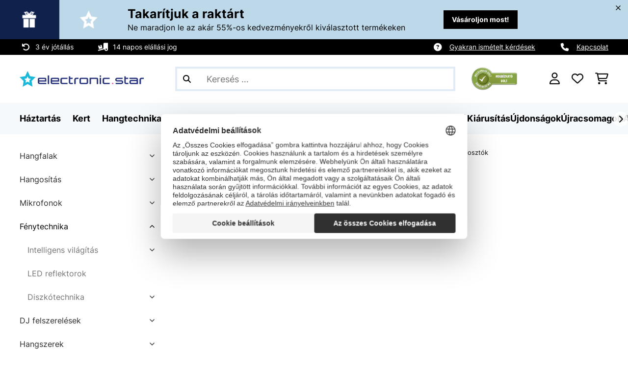

--- FILE ---
content_type: text/html; charset=utf-8
request_url: https://www.google.com/recaptcha/api2/anchor?ar=1&k=6LdBub0UAAAAAPHjw7k4r9IiGfZ8rLQeGod3ksTq&co=aHR0cHM6Ly93d3cuZWxlY3Ryb25pYy1zdGFyLmh1OjQ0Mw..&hl=hu&v=PoyoqOPhxBO7pBk68S4YbpHZ&theme=light&size=normal&anchor-ms=20000&execute-ms=30000&cb=2mi0z8zwoq
body_size: 49499
content:
<!DOCTYPE HTML><html dir="ltr" lang="hu"><head><meta http-equiv="Content-Type" content="text/html; charset=UTF-8">
<meta http-equiv="X-UA-Compatible" content="IE=edge">
<title>reCAPTCHA</title>
<style type="text/css">
/* cyrillic-ext */
@font-face {
  font-family: 'Roboto';
  font-style: normal;
  font-weight: 400;
  font-stretch: 100%;
  src: url(//fonts.gstatic.com/s/roboto/v48/KFO7CnqEu92Fr1ME7kSn66aGLdTylUAMa3GUBHMdazTgWw.woff2) format('woff2');
  unicode-range: U+0460-052F, U+1C80-1C8A, U+20B4, U+2DE0-2DFF, U+A640-A69F, U+FE2E-FE2F;
}
/* cyrillic */
@font-face {
  font-family: 'Roboto';
  font-style: normal;
  font-weight: 400;
  font-stretch: 100%;
  src: url(//fonts.gstatic.com/s/roboto/v48/KFO7CnqEu92Fr1ME7kSn66aGLdTylUAMa3iUBHMdazTgWw.woff2) format('woff2');
  unicode-range: U+0301, U+0400-045F, U+0490-0491, U+04B0-04B1, U+2116;
}
/* greek-ext */
@font-face {
  font-family: 'Roboto';
  font-style: normal;
  font-weight: 400;
  font-stretch: 100%;
  src: url(//fonts.gstatic.com/s/roboto/v48/KFO7CnqEu92Fr1ME7kSn66aGLdTylUAMa3CUBHMdazTgWw.woff2) format('woff2');
  unicode-range: U+1F00-1FFF;
}
/* greek */
@font-face {
  font-family: 'Roboto';
  font-style: normal;
  font-weight: 400;
  font-stretch: 100%;
  src: url(//fonts.gstatic.com/s/roboto/v48/KFO7CnqEu92Fr1ME7kSn66aGLdTylUAMa3-UBHMdazTgWw.woff2) format('woff2');
  unicode-range: U+0370-0377, U+037A-037F, U+0384-038A, U+038C, U+038E-03A1, U+03A3-03FF;
}
/* math */
@font-face {
  font-family: 'Roboto';
  font-style: normal;
  font-weight: 400;
  font-stretch: 100%;
  src: url(//fonts.gstatic.com/s/roboto/v48/KFO7CnqEu92Fr1ME7kSn66aGLdTylUAMawCUBHMdazTgWw.woff2) format('woff2');
  unicode-range: U+0302-0303, U+0305, U+0307-0308, U+0310, U+0312, U+0315, U+031A, U+0326-0327, U+032C, U+032F-0330, U+0332-0333, U+0338, U+033A, U+0346, U+034D, U+0391-03A1, U+03A3-03A9, U+03B1-03C9, U+03D1, U+03D5-03D6, U+03F0-03F1, U+03F4-03F5, U+2016-2017, U+2034-2038, U+203C, U+2040, U+2043, U+2047, U+2050, U+2057, U+205F, U+2070-2071, U+2074-208E, U+2090-209C, U+20D0-20DC, U+20E1, U+20E5-20EF, U+2100-2112, U+2114-2115, U+2117-2121, U+2123-214F, U+2190, U+2192, U+2194-21AE, U+21B0-21E5, U+21F1-21F2, U+21F4-2211, U+2213-2214, U+2216-22FF, U+2308-230B, U+2310, U+2319, U+231C-2321, U+2336-237A, U+237C, U+2395, U+239B-23B7, U+23D0, U+23DC-23E1, U+2474-2475, U+25AF, U+25B3, U+25B7, U+25BD, U+25C1, U+25CA, U+25CC, U+25FB, U+266D-266F, U+27C0-27FF, U+2900-2AFF, U+2B0E-2B11, U+2B30-2B4C, U+2BFE, U+3030, U+FF5B, U+FF5D, U+1D400-1D7FF, U+1EE00-1EEFF;
}
/* symbols */
@font-face {
  font-family: 'Roboto';
  font-style: normal;
  font-weight: 400;
  font-stretch: 100%;
  src: url(//fonts.gstatic.com/s/roboto/v48/KFO7CnqEu92Fr1ME7kSn66aGLdTylUAMaxKUBHMdazTgWw.woff2) format('woff2');
  unicode-range: U+0001-000C, U+000E-001F, U+007F-009F, U+20DD-20E0, U+20E2-20E4, U+2150-218F, U+2190, U+2192, U+2194-2199, U+21AF, U+21E6-21F0, U+21F3, U+2218-2219, U+2299, U+22C4-22C6, U+2300-243F, U+2440-244A, U+2460-24FF, U+25A0-27BF, U+2800-28FF, U+2921-2922, U+2981, U+29BF, U+29EB, U+2B00-2BFF, U+4DC0-4DFF, U+FFF9-FFFB, U+10140-1018E, U+10190-1019C, U+101A0, U+101D0-101FD, U+102E0-102FB, U+10E60-10E7E, U+1D2C0-1D2D3, U+1D2E0-1D37F, U+1F000-1F0FF, U+1F100-1F1AD, U+1F1E6-1F1FF, U+1F30D-1F30F, U+1F315, U+1F31C, U+1F31E, U+1F320-1F32C, U+1F336, U+1F378, U+1F37D, U+1F382, U+1F393-1F39F, U+1F3A7-1F3A8, U+1F3AC-1F3AF, U+1F3C2, U+1F3C4-1F3C6, U+1F3CA-1F3CE, U+1F3D4-1F3E0, U+1F3ED, U+1F3F1-1F3F3, U+1F3F5-1F3F7, U+1F408, U+1F415, U+1F41F, U+1F426, U+1F43F, U+1F441-1F442, U+1F444, U+1F446-1F449, U+1F44C-1F44E, U+1F453, U+1F46A, U+1F47D, U+1F4A3, U+1F4B0, U+1F4B3, U+1F4B9, U+1F4BB, U+1F4BF, U+1F4C8-1F4CB, U+1F4D6, U+1F4DA, U+1F4DF, U+1F4E3-1F4E6, U+1F4EA-1F4ED, U+1F4F7, U+1F4F9-1F4FB, U+1F4FD-1F4FE, U+1F503, U+1F507-1F50B, U+1F50D, U+1F512-1F513, U+1F53E-1F54A, U+1F54F-1F5FA, U+1F610, U+1F650-1F67F, U+1F687, U+1F68D, U+1F691, U+1F694, U+1F698, U+1F6AD, U+1F6B2, U+1F6B9-1F6BA, U+1F6BC, U+1F6C6-1F6CF, U+1F6D3-1F6D7, U+1F6E0-1F6EA, U+1F6F0-1F6F3, U+1F6F7-1F6FC, U+1F700-1F7FF, U+1F800-1F80B, U+1F810-1F847, U+1F850-1F859, U+1F860-1F887, U+1F890-1F8AD, U+1F8B0-1F8BB, U+1F8C0-1F8C1, U+1F900-1F90B, U+1F93B, U+1F946, U+1F984, U+1F996, U+1F9E9, U+1FA00-1FA6F, U+1FA70-1FA7C, U+1FA80-1FA89, U+1FA8F-1FAC6, U+1FACE-1FADC, U+1FADF-1FAE9, U+1FAF0-1FAF8, U+1FB00-1FBFF;
}
/* vietnamese */
@font-face {
  font-family: 'Roboto';
  font-style: normal;
  font-weight: 400;
  font-stretch: 100%;
  src: url(//fonts.gstatic.com/s/roboto/v48/KFO7CnqEu92Fr1ME7kSn66aGLdTylUAMa3OUBHMdazTgWw.woff2) format('woff2');
  unicode-range: U+0102-0103, U+0110-0111, U+0128-0129, U+0168-0169, U+01A0-01A1, U+01AF-01B0, U+0300-0301, U+0303-0304, U+0308-0309, U+0323, U+0329, U+1EA0-1EF9, U+20AB;
}
/* latin-ext */
@font-face {
  font-family: 'Roboto';
  font-style: normal;
  font-weight: 400;
  font-stretch: 100%;
  src: url(//fonts.gstatic.com/s/roboto/v48/KFO7CnqEu92Fr1ME7kSn66aGLdTylUAMa3KUBHMdazTgWw.woff2) format('woff2');
  unicode-range: U+0100-02BA, U+02BD-02C5, U+02C7-02CC, U+02CE-02D7, U+02DD-02FF, U+0304, U+0308, U+0329, U+1D00-1DBF, U+1E00-1E9F, U+1EF2-1EFF, U+2020, U+20A0-20AB, U+20AD-20C0, U+2113, U+2C60-2C7F, U+A720-A7FF;
}
/* latin */
@font-face {
  font-family: 'Roboto';
  font-style: normal;
  font-weight: 400;
  font-stretch: 100%;
  src: url(//fonts.gstatic.com/s/roboto/v48/KFO7CnqEu92Fr1ME7kSn66aGLdTylUAMa3yUBHMdazQ.woff2) format('woff2');
  unicode-range: U+0000-00FF, U+0131, U+0152-0153, U+02BB-02BC, U+02C6, U+02DA, U+02DC, U+0304, U+0308, U+0329, U+2000-206F, U+20AC, U+2122, U+2191, U+2193, U+2212, U+2215, U+FEFF, U+FFFD;
}
/* cyrillic-ext */
@font-face {
  font-family: 'Roboto';
  font-style: normal;
  font-weight: 500;
  font-stretch: 100%;
  src: url(//fonts.gstatic.com/s/roboto/v48/KFO7CnqEu92Fr1ME7kSn66aGLdTylUAMa3GUBHMdazTgWw.woff2) format('woff2');
  unicode-range: U+0460-052F, U+1C80-1C8A, U+20B4, U+2DE0-2DFF, U+A640-A69F, U+FE2E-FE2F;
}
/* cyrillic */
@font-face {
  font-family: 'Roboto';
  font-style: normal;
  font-weight: 500;
  font-stretch: 100%;
  src: url(//fonts.gstatic.com/s/roboto/v48/KFO7CnqEu92Fr1ME7kSn66aGLdTylUAMa3iUBHMdazTgWw.woff2) format('woff2');
  unicode-range: U+0301, U+0400-045F, U+0490-0491, U+04B0-04B1, U+2116;
}
/* greek-ext */
@font-face {
  font-family: 'Roboto';
  font-style: normal;
  font-weight: 500;
  font-stretch: 100%;
  src: url(//fonts.gstatic.com/s/roboto/v48/KFO7CnqEu92Fr1ME7kSn66aGLdTylUAMa3CUBHMdazTgWw.woff2) format('woff2');
  unicode-range: U+1F00-1FFF;
}
/* greek */
@font-face {
  font-family: 'Roboto';
  font-style: normal;
  font-weight: 500;
  font-stretch: 100%;
  src: url(//fonts.gstatic.com/s/roboto/v48/KFO7CnqEu92Fr1ME7kSn66aGLdTylUAMa3-UBHMdazTgWw.woff2) format('woff2');
  unicode-range: U+0370-0377, U+037A-037F, U+0384-038A, U+038C, U+038E-03A1, U+03A3-03FF;
}
/* math */
@font-face {
  font-family: 'Roboto';
  font-style: normal;
  font-weight: 500;
  font-stretch: 100%;
  src: url(//fonts.gstatic.com/s/roboto/v48/KFO7CnqEu92Fr1ME7kSn66aGLdTylUAMawCUBHMdazTgWw.woff2) format('woff2');
  unicode-range: U+0302-0303, U+0305, U+0307-0308, U+0310, U+0312, U+0315, U+031A, U+0326-0327, U+032C, U+032F-0330, U+0332-0333, U+0338, U+033A, U+0346, U+034D, U+0391-03A1, U+03A3-03A9, U+03B1-03C9, U+03D1, U+03D5-03D6, U+03F0-03F1, U+03F4-03F5, U+2016-2017, U+2034-2038, U+203C, U+2040, U+2043, U+2047, U+2050, U+2057, U+205F, U+2070-2071, U+2074-208E, U+2090-209C, U+20D0-20DC, U+20E1, U+20E5-20EF, U+2100-2112, U+2114-2115, U+2117-2121, U+2123-214F, U+2190, U+2192, U+2194-21AE, U+21B0-21E5, U+21F1-21F2, U+21F4-2211, U+2213-2214, U+2216-22FF, U+2308-230B, U+2310, U+2319, U+231C-2321, U+2336-237A, U+237C, U+2395, U+239B-23B7, U+23D0, U+23DC-23E1, U+2474-2475, U+25AF, U+25B3, U+25B7, U+25BD, U+25C1, U+25CA, U+25CC, U+25FB, U+266D-266F, U+27C0-27FF, U+2900-2AFF, U+2B0E-2B11, U+2B30-2B4C, U+2BFE, U+3030, U+FF5B, U+FF5D, U+1D400-1D7FF, U+1EE00-1EEFF;
}
/* symbols */
@font-face {
  font-family: 'Roboto';
  font-style: normal;
  font-weight: 500;
  font-stretch: 100%;
  src: url(//fonts.gstatic.com/s/roboto/v48/KFO7CnqEu92Fr1ME7kSn66aGLdTylUAMaxKUBHMdazTgWw.woff2) format('woff2');
  unicode-range: U+0001-000C, U+000E-001F, U+007F-009F, U+20DD-20E0, U+20E2-20E4, U+2150-218F, U+2190, U+2192, U+2194-2199, U+21AF, U+21E6-21F0, U+21F3, U+2218-2219, U+2299, U+22C4-22C6, U+2300-243F, U+2440-244A, U+2460-24FF, U+25A0-27BF, U+2800-28FF, U+2921-2922, U+2981, U+29BF, U+29EB, U+2B00-2BFF, U+4DC0-4DFF, U+FFF9-FFFB, U+10140-1018E, U+10190-1019C, U+101A0, U+101D0-101FD, U+102E0-102FB, U+10E60-10E7E, U+1D2C0-1D2D3, U+1D2E0-1D37F, U+1F000-1F0FF, U+1F100-1F1AD, U+1F1E6-1F1FF, U+1F30D-1F30F, U+1F315, U+1F31C, U+1F31E, U+1F320-1F32C, U+1F336, U+1F378, U+1F37D, U+1F382, U+1F393-1F39F, U+1F3A7-1F3A8, U+1F3AC-1F3AF, U+1F3C2, U+1F3C4-1F3C6, U+1F3CA-1F3CE, U+1F3D4-1F3E0, U+1F3ED, U+1F3F1-1F3F3, U+1F3F5-1F3F7, U+1F408, U+1F415, U+1F41F, U+1F426, U+1F43F, U+1F441-1F442, U+1F444, U+1F446-1F449, U+1F44C-1F44E, U+1F453, U+1F46A, U+1F47D, U+1F4A3, U+1F4B0, U+1F4B3, U+1F4B9, U+1F4BB, U+1F4BF, U+1F4C8-1F4CB, U+1F4D6, U+1F4DA, U+1F4DF, U+1F4E3-1F4E6, U+1F4EA-1F4ED, U+1F4F7, U+1F4F9-1F4FB, U+1F4FD-1F4FE, U+1F503, U+1F507-1F50B, U+1F50D, U+1F512-1F513, U+1F53E-1F54A, U+1F54F-1F5FA, U+1F610, U+1F650-1F67F, U+1F687, U+1F68D, U+1F691, U+1F694, U+1F698, U+1F6AD, U+1F6B2, U+1F6B9-1F6BA, U+1F6BC, U+1F6C6-1F6CF, U+1F6D3-1F6D7, U+1F6E0-1F6EA, U+1F6F0-1F6F3, U+1F6F7-1F6FC, U+1F700-1F7FF, U+1F800-1F80B, U+1F810-1F847, U+1F850-1F859, U+1F860-1F887, U+1F890-1F8AD, U+1F8B0-1F8BB, U+1F8C0-1F8C1, U+1F900-1F90B, U+1F93B, U+1F946, U+1F984, U+1F996, U+1F9E9, U+1FA00-1FA6F, U+1FA70-1FA7C, U+1FA80-1FA89, U+1FA8F-1FAC6, U+1FACE-1FADC, U+1FADF-1FAE9, U+1FAF0-1FAF8, U+1FB00-1FBFF;
}
/* vietnamese */
@font-face {
  font-family: 'Roboto';
  font-style: normal;
  font-weight: 500;
  font-stretch: 100%;
  src: url(//fonts.gstatic.com/s/roboto/v48/KFO7CnqEu92Fr1ME7kSn66aGLdTylUAMa3OUBHMdazTgWw.woff2) format('woff2');
  unicode-range: U+0102-0103, U+0110-0111, U+0128-0129, U+0168-0169, U+01A0-01A1, U+01AF-01B0, U+0300-0301, U+0303-0304, U+0308-0309, U+0323, U+0329, U+1EA0-1EF9, U+20AB;
}
/* latin-ext */
@font-face {
  font-family: 'Roboto';
  font-style: normal;
  font-weight: 500;
  font-stretch: 100%;
  src: url(//fonts.gstatic.com/s/roboto/v48/KFO7CnqEu92Fr1ME7kSn66aGLdTylUAMa3KUBHMdazTgWw.woff2) format('woff2');
  unicode-range: U+0100-02BA, U+02BD-02C5, U+02C7-02CC, U+02CE-02D7, U+02DD-02FF, U+0304, U+0308, U+0329, U+1D00-1DBF, U+1E00-1E9F, U+1EF2-1EFF, U+2020, U+20A0-20AB, U+20AD-20C0, U+2113, U+2C60-2C7F, U+A720-A7FF;
}
/* latin */
@font-face {
  font-family: 'Roboto';
  font-style: normal;
  font-weight: 500;
  font-stretch: 100%;
  src: url(//fonts.gstatic.com/s/roboto/v48/KFO7CnqEu92Fr1ME7kSn66aGLdTylUAMa3yUBHMdazQ.woff2) format('woff2');
  unicode-range: U+0000-00FF, U+0131, U+0152-0153, U+02BB-02BC, U+02C6, U+02DA, U+02DC, U+0304, U+0308, U+0329, U+2000-206F, U+20AC, U+2122, U+2191, U+2193, U+2212, U+2215, U+FEFF, U+FFFD;
}
/* cyrillic-ext */
@font-face {
  font-family: 'Roboto';
  font-style: normal;
  font-weight: 900;
  font-stretch: 100%;
  src: url(//fonts.gstatic.com/s/roboto/v48/KFO7CnqEu92Fr1ME7kSn66aGLdTylUAMa3GUBHMdazTgWw.woff2) format('woff2');
  unicode-range: U+0460-052F, U+1C80-1C8A, U+20B4, U+2DE0-2DFF, U+A640-A69F, U+FE2E-FE2F;
}
/* cyrillic */
@font-face {
  font-family: 'Roboto';
  font-style: normal;
  font-weight: 900;
  font-stretch: 100%;
  src: url(//fonts.gstatic.com/s/roboto/v48/KFO7CnqEu92Fr1ME7kSn66aGLdTylUAMa3iUBHMdazTgWw.woff2) format('woff2');
  unicode-range: U+0301, U+0400-045F, U+0490-0491, U+04B0-04B1, U+2116;
}
/* greek-ext */
@font-face {
  font-family: 'Roboto';
  font-style: normal;
  font-weight: 900;
  font-stretch: 100%;
  src: url(//fonts.gstatic.com/s/roboto/v48/KFO7CnqEu92Fr1ME7kSn66aGLdTylUAMa3CUBHMdazTgWw.woff2) format('woff2');
  unicode-range: U+1F00-1FFF;
}
/* greek */
@font-face {
  font-family: 'Roboto';
  font-style: normal;
  font-weight: 900;
  font-stretch: 100%;
  src: url(//fonts.gstatic.com/s/roboto/v48/KFO7CnqEu92Fr1ME7kSn66aGLdTylUAMa3-UBHMdazTgWw.woff2) format('woff2');
  unicode-range: U+0370-0377, U+037A-037F, U+0384-038A, U+038C, U+038E-03A1, U+03A3-03FF;
}
/* math */
@font-face {
  font-family: 'Roboto';
  font-style: normal;
  font-weight: 900;
  font-stretch: 100%;
  src: url(//fonts.gstatic.com/s/roboto/v48/KFO7CnqEu92Fr1ME7kSn66aGLdTylUAMawCUBHMdazTgWw.woff2) format('woff2');
  unicode-range: U+0302-0303, U+0305, U+0307-0308, U+0310, U+0312, U+0315, U+031A, U+0326-0327, U+032C, U+032F-0330, U+0332-0333, U+0338, U+033A, U+0346, U+034D, U+0391-03A1, U+03A3-03A9, U+03B1-03C9, U+03D1, U+03D5-03D6, U+03F0-03F1, U+03F4-03F5, U+2016-2017, U+2034-2038, U+203C, U+2040, U+2043, U+2047, U+2050, U+2057, U+205F, U+2070-2071, U+2074-208E, U+2090-209C, U+20D0-20DC, U+20E1, U+20E5-20EF, U+2100-2112, U+2114-2115, U+2117-2121, U+2123-214F, U+2190, U+2192, U+2194-21AE, U+21B0-21E5, U+21F1-21F2, U+21F4-2211, U+2213-2214, U+2216-22FF, U+2308-230B, U+2310, U+2319, U+231C-2321, U+2336-237A, U+237C, U+2395, U+239B-23B7, U+23D0, U+23DC-23E1, U+2474-2475, U+25AF, U+25B3, U+25B7, U+25BD, U+25C1, U+25CA, U+25CC, U+25FB, U+266D-266F, U+27C0-27FF, U+2900-2AFF, U+2B0E-2B11, U+2B30-2B4C, U+2BFE, U+3030, U+FF5B, U+FF5D, U+1D400-1D7FF, U+1EE00-1EEFF;
}
/* symbols */
@font-face {
  font-family: 'Roboto';
  font-style: normal;
  font-weight: 900;
  font-stretch: 100%;
  src: url(//fonts.gstatic.com/s/roboto/v48/KFO7CnqEu92Fr1ME7kSn66aGLdTylUAMaxKUBHMdazTgWw.woff2) format('woff2');
  unicode-range: U+0001-000C, U+000E-001F, U+007F-009F, U+20DD-20E0, U+20E2-20E4, U+2150-218F, U+2190, U+2192, U+2194-2199, U+21AF, U+21E6-21F0, U+21F3, U+2218-2219, U+2299, U+22C4-22C6, U+2300-243F, U+2440-244A, U+2460-24FF, U+25A0-27BF, U+2800-28FF, U+2921-2922, U+2981, U+29BF, U+29EB, U+2B00-2BFF, U+4DC0-4DFF, U+FFF9-FFFB, U+10140-1018E, U+10190-1019C, U+101A0, U+101D0-101FD, U+102E0-102FB, U+10E60-10E7E, U+1D2C0-1D2D3, U+1D2E0-1D37F, U+1F000-1F0FF, U+1F100-1F1AD, U+1F1E6-1F1FF, U+1F30D-1F30F, U+1F315, U+1F31C, U+1F31E, U+1F320-1F32C, U+1F336, U+1F378, U+1F37D, U+1F382, U+1F393-1F39F, U+1F3A7-1F3A8, U+1F3AC-1F3AF, U+1F3C2, U+1F3C4-1F3C6, U+1F3CA-1F3CE, U+1F3D4-1F3E0, U+1F3ED, U+1F3F1-1F3F3, U+1F3F5-1F3F7, U+1F408, U+1F415, U+1F41F, U+1F426, U+1F43F, U+1F441-1F442, U+1F444, U+1F446-1F449, U+1F44C-1F44E, U+1F453, U+1F46A, U+1F47D, U+1F4A3, U+1F4B0, U+1F4B3, U+1F4B9, U+1F4BB, U+1F4BF, U+1F4C8-1F4CB, U+1F4D6, U+1F4DA, U+1F4DF, U+1F4E3-1F4E6, U+1F4EA-1F4ED, U+1F4F7, U+1F4F9-1F4FB, U+1F4FD-1F4FE, U+1F503, U+1F507-1F50B, U+1F50D, U+1F512-1F513, U+1F53E-1F54A, U+1F54F-1F5FA, U+1F610, U+1F650-1F67F, U+1F687, U+1F68D, U+1F691, U+1F694, U+1F698, U+1F6AD, U+1F6B2, U+1F6B9-1F6BA, U+1F6BC, U+1F6C6-1F6CF, U+1F6D3-1F6D7, U+1F6E0-1F6EA, U+1F6F0-1F6F3, U+1F6F7-1F6FC, U+1F700-1F7FF, U+1F800-1F80B, U+1F810-1F847, U+1F850-1F859, U+1F860-1F887, U+1F890-1F8AD, U+1F8B0-1F8BB, U+1F8C0-1F8C1, U+1F900-1F90B, U+1F93B, U+1F946, U+1F984, U+1F996, U+1F9E9, U+1FA00-1FA6F, U+1FA70-1FA7C, U+1FA80-1FA89, U+1FA8F-1FAC6, U+1FACE-1FADC, U+1FADF-1FAE9, U+1FAF0-1FAF8, U+1FB00-1FBFF;
}
/* vietnamese */
@font-face {
  font-family: 'Roboto';
  font-style: normal;
  font-weight: 900;
  font-stretch: 100%;
  src: url(//fonts.gstatic.com/s/roboto/v48/KFO7CnqEu92Fr1ME7kSn66aGLdTylUAMa3OUBHMdazTgWw.woff2) format('woff2');
  unicode-range: U+0102-0103, U+0110-0111, U+0128-0129, U+0168-0169, U+01A0-01A1, U+01AF-01B0, U+0300-0301, U+0303-0304, U+0308-0309, U+0323, U+0329, U+1EA0-1EF9, U+20AB;
}
/* latin-ext */
@font-face {
  font-family: 'Roboto';
  font-style: normal;
  font-weight: 900;
  font-stretch: 100%;
  src: url(//fonts.gstatic.com/s/roboto/v48/KFO7CnqEu92Fr1ME7kSn66aGLdTylUAMa3KUBHMdazTgWw.woff2) format('woff2');
  unicode-range: U+0100-02BA, U+02BD-02C5, U+02C7-02CC, U+02CE-02D7, U+02DD-02FF, U+0304, U+0308, U+0329, U+1D00-1DBF, U+1E00-1E9F, U+1EF2-1EFF, U+2020, U+20A0-20AB, U+20AD-20C0, U+2113, U+2C60-2C7F, U+A720-A7FF;
}
/* latin */
@font-face {
  font-family: 'Roboto';
  font-style: normal;
  font-weight: 900;
  font-stretch: 100%;
  src: url(//fonts.gstatic.com/s/roboto/v48/KFO7CnqEu92Fr1ME7kSn66aGLdTylUAMa3yUBHMdazQ.woff2) format('woff2');
  unicode-range: U+0000-00FF, U+0131, U+0152-0153, U+02BB-02BC, U+02C6, U+02DA, U+02DC, U+0304, U+0308, U+0329, U+2000-206F, U+20AC, U+2122, U+2191, U+2193, U+2212, U+2215, U+FEFF, U+FFFD;
}

</style>
<link rel="stylesheet" type="text/css" href="https://www.gstatic.com/recaptcha/releases/PoyoqOPhxBO7pBk68S4YbpHZ/styles__ltr.css">
<script nonce="IG2GGRYC46hPWI3U0rOznA" type="text/javascript">window['__recaptcha_api'] = 'https://www.google.com/recaptcha/api2/';</script>
<script type="text/javascript" src="https://www.gstatic.com/recaptcha/releases/PoyoqOPhxBO7pBk68S4YbpHZ/recaptcha__hu.js" nonce="IG2GGRYC46hPWI3U0rOznA">
      
    </script></head>
<body><div id="rc-anchor-alert" class="rc-anchor-alert"></div>
<input type="hidden" id="recaptcha-token" value="[base64]">
<script type="text/javascript" nonce="IG2GGRYC46hPWI3U0rOznA">
      recaptcha.anchor.Main.init("[\x22ainput\x22,[\x22bgdata\x22,\x22\x22,\[base64]/[base64]/bmV3IFpbdF0obVswXSk6Sz09Mj9uZXcgWlt0XShtWzBdLG1bMV0pOks9PTM/bmV3IFpbdF0obVswXSxtWzFdLG1bMl0pOks9PTQ/[base64]/[base64]/[base64]/[base64]/[base64]/[base64]/[base64]/[base64]/[base64]/[base64]/[base64]/[base64]/[base64]/[base64]\\u003d\\u003d\x22,\[base64]\\u003d\\u003d\x22,\x22wqwmwrk8w7JARsO5ZCZUCjwGw6DDvwjDosO+BigGSmk2w53Cvk14Z15BJnLDiVjChBcydGUcwrbDi2DCmSxPcGIUWG8WBMK9w6ULYQPCiMKEwrEnwo0YRMOPC8K9ChJGKMO4wox/woNOw5DCmMODXsOEL1bDh8O5E8KvwqHCowVXw4bDv3bCnSnCscOmw5/Dt8ODwrgTw7E9NR8HwoEfUBtpwoPDlMOKPMKfw4XCocKew4wyJMK4MhxAw68VI8KHw6syw5tec8K1w4JFw5Y/wr7Co8OsJjnDgjvCo8O+w6bCnH9MGsOSw5XDojYbLlzDh2UYw5QiBMOAw51SUm7DucK+XDckw510TsODw4jDhcKyO8KuRMKhw4fDoMKueQlVwrghSsKOZMOVwqrDi3jClcO2w4bCuDgCb8OMGxrCvg42w5d0eU1TwqvCq3J5w6/[base64]/NsK0w4bCisKOwpbCuQ4VA8KucHxWw7BAwr5TwqYgw7p9w4/DgE4wC8OmwqJIw7JCJU8nwo/DqCnDs8K/[base64]/CuXYFQFfDvMKrdcONwo4bwrtMIw9Aw4/Cs8KWFMKdwoprwqHCtMK0Y8OwSCwRwoY8YMKFwq7CmR7Co8OYccOGc0DDp3d4OsOUwpMjw73Dh8OKIVRcJVtvwqR2woQ8D8K9w6MnwpXDhGFjwpnCnlxewpHCjgVwV8Otw53Dv8Kzw6/DtzBNC3LCvcOYXg9XYsK3LiTCi3vCh8OYanTCpgQBKWfDqSTCmsOhwoTDg8ONClLCjigtwo7DpSs6wqnDp8KOwoRcwo/DgQdXXznDgMOaw69eOMO5woDDuEvDqcO4VD7CvktgwojChMKXwqMLwrwcHcKxBXthS8K6woQrecOYWcOLwpLCl8Ofw4fDlClkE8KjTcOjezfCr1p/wrETw5cLZcOJwpDCqSjCjVJSZcKjd8KTwqBENTY0DAsBf8K/w5jCrQnDmsKKwqPDnBA5DAUKbSpQw4ALw6fDrVB7wrfDvEfDthfDkcOxMsOMIsKSwoxsSxnDrcKxAkfDmMO7wrPDsUrDj0QcwpjDsh8+wq7DlCzDisOkw6duwqvDpsOdw6Vvwpsgwotzw7IkLcKWNsO3EnfDk8KAYkYEd8KJw5ksw6nDkW/Cux1Aw67Cl8OBwo5RUsKMAUPDn8OLK8OSBibCgVvDuMKlCD9QARPDgcO1bmPCssKDwqzDth3CvUTDisK/wqVzHDA6PsOzRwNzw7Eew5BVSsKMw71Kf3nDncOuw5LDu8KyYsOzwpljdT7CrVfCtsKMRMOow4zDhsK4wpPCicOnwqrColpdwqI0TknCoTd7VkjDkhrCnsKow57DnXI5wqoqw6s7wq4lf8K9f8OnNRvDpMKdw4FZIRByf8O/Ax46YcK7w5taR8OTf8OdbMKzcR/DojhuPcK7w4lBwo/DtsKCwq3DvcKnUiEmwoZKPcOiwrfDssOMJ8KIBsOVw6VLw4wWwovDhGjDvMOqOWtFfVvDlDjCmXZ4NGV1UyPDrCLDr1TDtsO6WAxaf8K2wrXDuX/[base64]/DisK0KTzCrcKKacOiUhpTSMK7KkvCr1w0w6nDpSDDuFfCmgXDshLDnkY0wqPDiinDuMOSEwY7KcK9wolDw5UDw4/DoggTw41NF8KnYw7Cv8K4JcOTbUfCkR3DjicgNRUjDMOmNMOsw6syw6t1IsOIwrTDoUYHFXbDs8KWwp5zGsOgIWfDjMOvwpDCvcKcwpFswqlFaVJrLmnCvizCskTDjl/CtcKDScOVbMOQEV3Dj8OpUQ7DuVpGembDksK2HcOnwp0gEF0NWcOnVcKbwpI0SsKvw7fDslgNNyXCijN+woQ4wrXChX7DuA1hw45XwqjCvHLCisKNcMKqwq7CrCpmwozDnHtIVMKJT2sDw7V7w7oGw7JOwplRR8OXfsOPaMOAS8O8EMO1w4/[base64]/[base64]/DuB4rWcOww4sLwoF9wqRQwpNMwqx0w4YBNXoewqxtw6tnS0bDmsK+LcKxKsKjM8KvE8OvWXzCpTEww60TXQXDhsK+MGUNbMKUdQrCrcO8dcOEwpLDmsKFVVDDg8K9B0jCsMOlw6LDn8OgwqACMcK+wp41PjXDnQDCskvCisO9RsKUD8OKfUZ/wp/Dkxd/w5PDtR4IfsKbw78QKSMzw5jDrcOhJcKeOgsGW3HDisKRw55gwp3DmU7CngXCkB3DgkpIwo7DlsOaw7YqLsOMw6DDncKUw7wRWsKxwo3CuMOgT8OOfcOCw7NeET5HwpfDgxjDlcOvfcOpw4EJwqp8EsO9fMOuwrU4woYEcwnDnjFbw6fCux8Dw5c8HBjDmMKxw4/CkADCjQRzPcK9DAjDucKdwpvCpMKlwrPCp182BcKYwrouSDPCm8OowrInaktyw4bCksOdMcOjwpoHWgbDs8OkwoUKw4hLUsKgw73DvsO4wpHDlMOlRlfDp3hSNmnDhg9wZCkRX8OMw7NhQcK9UcOUb8OWwpgNc8Kkw70pPsKDLMKkc3p/wpDCv8K6M8KmQD1CZcOuQsOdwrrCkQElcw5iw69fw5fCq8Kgw68FDsOcBsO3w5Eww4LCssO3wptySMOvfMONL1nCocKnw5Q2w75xHmd8bcKRwoYqw4UOwpgMR8KfwrwAwohvPcOdCsOww44+wrzCkX/CjsORw7XDksOrCBRiKsOoV2/DrsOowopjw6TCqMKyO8OmwqXDr8OKw7oFSMOWwpUqWybCihJde8Ogw6vDgcObwogvRWzCvz7Dk8OABXDDtRJzAMKpDH3ChcO0D8OBOcObwoNAe8OZw4DCo8KAwrnCvHVHKi/CsjUtw5Yww5FcaMOnwrbCrcKQw4wGw6bCgyAdw7zCi8Kcwp7DlDEawpF6wr9LX8KPw47CuzzCq3XCgcOdecK2w5jDi8KDCMO8wrHCo8K+wp0gw5VSVEbDrcObTS1WwqzDjMOCwq3DgcOxwoF1wq/ChsOewrMHw7rCrcOWwrjCoMOlVSQLRQXDv8K6EcK8YjLCrC87Kn/Chyduw7vCmHbCjsOgwrAOwoo5WGpLfMO8w5ABRX16wrDCuh4Ow4vDpcO9KjlVwoYjw5bCvMO8QMO6w7fDtmkawoHDsMKpD3/CrsKAw6/CtRYbIlhYw7VfLMKqeA/CuAbDrsKACMKqUsOswqrDpV/[base64]/M8KEwpzCpXxScMO5w57DvUfCjgUDw74vwrAKIMKnV2AzwrLCu8OCIyEMw4UZwqPDtxsTwrDCjRQULS3CtQhDRMKNwp7Ch1llCcKFaGghScOhKAZRw4XCkcKsUTDDu8Oow5LDqTAUw5PDpMKyw6pIw7TDqcOjKMOaISJrwovDqy/DgHg3wq/ClCJpwprDpMOGbFUDBcO1JhtSaHfDvsKnYMKFwrXCnsO4ek8OwqRjG8OSVcOUFMO/KsOBEcOVwozDs8OCKlfCsQgtwp3CiMO9S8KHw6cowp/DpcO4IWF7QsOXw5DCssOcTFcRXsOuwockwpXDm0/CrsO5woZ2U8KuQMOwAsKkwrDDosOKfXUUw6gQw6hFwrHCiUnCtMKpO8OPw4DDuQArwqF9woNHwo9+wobDonrDj1rCuXhzw6rCsMKUwrvDvHjCkcOTw6jDiVHCrxzCnWPDrsOnRETDoj/DvsOzwpnCq8OnOMKvWsO8F8OVOsKvw6jCm8OWw5bDiWIIczxYYTNHTsKgW8OBw7jCtMKowqZRwqjCrmQnFsK4cwBxAsOUVkBow7kwwq8kEMOMRMOxLMK7asOLP8KCw70VPFPDtMO2wrULOcKqw51Nw6/[base64]/CusOpY2TCvlN2NsOsU1RIZcKYw5/[base64]/bn/CkcKkw5XDr8K4HzQCw4DDvsKlRl/CusK6woDDo8Omw73CisOrw4ISw6XCmMKNZsOKP8OcAlLDplLClMKFbS7CgMODwrvDrsOqNXQcO1gPw7ZKwqJYw49Jwpt4Ck3Ck0PDvDrCkkULVsKFLBZgwr8RwrvCjinCqcKtw7NWasKxEinDmULDhcKQEW/DmFLCmBsoGsOvWHgEZ1LDlsO+w4oawrEqasO1w5/[base64]/Dmw50RVo7OVUbd8O6wovCgT8kwrTDvTNFw557V8KTWsOfw7vCtcO1elnDpcKZS1RAw4rDkMOJRX82w4FjUcOQwrjDm8OSwpI9w7lkw6HCssK3BsK7Dj8AaMOZw6MBwojCs8O7VMORwrXCq0DDrMOoX8KCVMK7w6wvw6rDijAkw4/DkMOOw7TDul7Ct8OFd8K0B2l8PSklQB1gwpcsfsKMKMOzw6TCucOlwqnDgnDDnsO0XDfCuFDCo8Kfwq5uCGQ/wplxwoNgw5fCgsKKw4jDocKsIMORUkJHw7oOwqJEw4AMw7DDnMO7bBPCuMKLS03DkmvDlxnDjsOvw6bCsMObDMKBSMOcw4M4MsOJfsKNw4wjI2PDrX/CgsO6w5LDmEADBMKsw6A2YmE1Y2cuwqHCi0nDuUAiAwfDi1jCvMOzw67DvcOgwoHCuUBvw5jDqEfDpcK7w4XDhlsaw6xkAMKLw4DCmWl3wr3DusKBwodrwpnDjivDvk/DnDLCv8O7wprCuSzDpMORIsKNHX3Cs8O9X8KkS2pedsOlZsKUw63DhcK8TMKkwrHDg8KDfMOcw7tRw5zDkcK0w4N9GWzCrMOpw4UaYMOiZ2rDlcKoDELCgFEtUcOWOmDDqzJNG8O2NcONdsOpeU0mQzBBw7/[base64]/[base64]/DocOuY3ZNKWHCiMOoGT7DicK0P8K/eMKPZwjCoHpbwoLDhSHCgnnDpxgbw6PDo8KfwpXDnB8KaMOkw54ZJykHwoh3w6M1AMOtwqE6wo0RNVx/wpJMb8Kew5/Dh8OGw6g0McKKw7TDiMOVwpEiCyLClMKkT8K4MjHDnH06woLDnQTCllNywpHCjcKYLsKpJj7CmMOpwqEZLcOswrDDtHMvwosnYMOCdsOzw63ChMODOMKZwpt7BMOfMsOqEnYvwpPDog3CswPDjirCiVfCpzx/XEsbem9Iwr3DrsOywpx4EMKcO8KMw7XCm2zDosKrwq0gQsK0Ym4gw6J4w4EuDcOeHCEFw6t0NMKwcMO4VgHCr2d+c8OZLmXDvTxPIsOsYsOxw41XEMO2D8OPMcOYwp4AUlZNSCfCqxfDkxvDoCBYSVbCusKfwqfDtcKFGzfCsS/[base64]/DnW3DmcKSOcOdw4ZUw6nDp0/DvsO7A24sYMOEKcKRImLCtMOaLjoZB8Khwp5LMUTDg1MWwqIZd8K4Hl8Bw7rDu3rDoMOAwptOMcOZwrjCkmw/w5BST8OdFxzCnnjCgF8NNS7Cn8O2w4bDuBQqXmcSH8KJwp8rwqgdw67Dq2gXGj/Cl1vDlMKXXjDDhMOOwqM3w7BVw5Vswq1oA8KQRH0AdMOEwpvCoHEXw6DDr8ONwodsLsKfAMOKw6w3wo/[base64]/CgsOywqA4Qh1lw6UKFMKACcKBw5bCt3ppWsKYw4MUX8O2wqHDkR3DiV7CglYqKcOyw6UYwrh1wp9DW3fCs8OwVnUzN8K0STAwwq5QH3TCq8Oxwqk5R8KQwpU5wr/CmsKUw4IKwqDCsjLCtMKowqULw6LCicKZw41Kw6I6WsKmZcKpSjBOwpjDvMOiw7/[base64]/Cs8KAE8OIVMOmBcO0w7fDtHvDuE0HwpPCtEwXJR1ww6M+Q2p6wqLCgGvCqsO/UsO7KMOZc8Opw7bCi8KGPsKswqDDu8OQO8Opw57DgcOYARDDnnPDunrDiBVgTiAywrPDhyXCksOyw6bCl8OLwqByNcKLwq1LES5Ewo53w5RLwqXDmVoIwqzCvj80NcOywrjCl8KfXnLCi8ONLsOEJ8KwFxBiTk7Cr8KqccKswoIZw4/DiwEEwoZrwo7Cv8KSQzgUaBoswobDmQjCkVjCtnXDosOUFsK4w67DpS/DkMKGG0/DvDJLw6I4b8KZwrXDrMOnDMOXwqDCusKKLHvCgH/Cgx3Cp1bCtAYzw60BRsO8QMKdw7QgY8KVwq3Cv8K8w5RNE2rDlMOyNG57DsO5ZMOTVgrCoUvCqcOMw5Ylbl3Dj1A4w5U/[base64]/wpXDt8KQLsOswrhbcFFIwrTDp8Oab2rCocOnw4PCksOzwpYka8KMYBksJkB/XMOMKcK1R8OoBSDCr0nCu8Okw4l7GgXDmcOgwojDvzx5CsKew6Z6wrFQw4kew6TDjCAkHgjDrhHCsMOdUcOyw5pUwqzDusKpw4/[base64]/[base64]/[base64]/[base64]/DtMOAFMK3MsK6w7VHXDZIw509w71AfD0XPE3CtMKGQ1bDkcKkwrHDqhDDpMKPw5fDtg0PVzQRw6fDi8K3HUsQw5NVEhl/[base64]/wqRFw6J6w5MILcK9E8KqV0LCskp2LzbCl8OUwpvDl8O3wpl4bsOSOXjCsF/DqF9VwqJ4ZcOrdg9nw69Cwr/DrMO+wqJqUmcEw7EOGXDDv8K4fDEZfAplcFs+ejx9w6JvwozCkVUDwopcw7AWwocRw7o3w6k4wrkSw7PDpBXDnzsZw6nDom1LEAI4bH4hwrlZLFUnDGjCpcOxwrvCkn7CikDCl27DlFIeMlJ+U8Oxwp/DlR5MUsOSw7tdwq/[base64]/[base64]/ClBglHsOgwoh6M8Oqw50CasKVM8KzZUFLw7vDkcOUwqPCpGkPwpkCwpzCjDrDs8KlWFVyw69sw6JNXwfDusOoV03CtTUUwrh/w7IXY8OfYBYJw63CgcKzGMKlw6YHw7ZbaXMtJCjCqXkBCsKsR2TDgcOVRMK7U0g5BsOuN8Oaw6DDqD3ChsOqwpUNw6ZiIVhxw4LCtAwbXsORwpUbwovCl8KEI2Adw7/CqxVNwrPDixhPB13CsWjDoMOAR0tew4jCpsO1w7cGwpDDu3zCpGLCuFjDkGQxBS7CscKrw5d/McKGCiZ6w65Ew7kMw7vDrAclQcOhw63DnsOtwoLDqsKzZcK6F8KcXMOjNMKARcKew4/Cl8O/[base64]/w77Cs2vDr8KewqACIcKLIxPDlRYBwrjCl8KEQWVNTMOBF8OcZzDDiMKPCg5tw4odBsK+MsKsFEs8EsOJwpTCkUFhwrl6wqzCrmLDoh3CrSRVfmDDvMKRwqfCj8K2NWDCksO3Ei4ZHCF4worCocOzfcKCNC3CgMOHGAl0Cw8vw5w9XcKkwp/[base64]/HDfDlTXDjCQjwq8+JQBsRTsqKSPCqsKVLsOzWMKZwpjDkX3CvjrDkMO9woXDoVhTw4DCp8OLw4IHA8KmMsK8wobCojLDswXDmnUgXMKHVlXDnzB5N8Kyw5cswqkFY8K2PSo2w5vDhD1NOV8VwpnDrcOEPDnCkcKMwp/Ds8OHwpA/J3U+wpTChMOkw7dmDcK1w6DDkcKqIcKGw4jCn8K7w7DCumFqbcKlwrJQwqUNZ8Kcw5rCn8Kqb3HCgMOBd37DncKhLW3CncKEwoPDsW7DlCjDs8Orw5xGwrzCv8OoKTrDtCjCiSXCncOPwojDuyzDhkkgw6E8LMOeXsKiw6fDuhvCvBDDvCPDrR9qAGIMwq06w5/[base64]/CmnddwqEIwqrDhDpwFm7CjTDCg8KrwqxDw5NXDMKHw7vDv2XCu8Oxwo1awpPDo8ONw6zCuArDocKpw5k0SMOsKAPDssOOw5tTYnl/[base64]/[base64]/CiMKhPMKNw60Iwq/Cj1hbIAomw5PCtgXDqMKqw7zCqkQnwrQXw51mdcOgwqbDv8OcBcKTwpxww7hSw4ZSYhJRQS/CrlfCglPDj8KnQ8OyIQBXw7RxLMKwLFJjwr3DusKSXzHDtMKZGz4ZasKUCMKFOE7CsWsww4IyEH7DkFkGKWDCvsOoEcOjw5vCjF0MwoYxw7FCwq/[base64]/Dt01TRcOQMsKBYyc+woTCn8OBw63CuS5dY8Kjw7/CrsK1wrwKw7hZw4lJwpPDtcOJYsOCMsOUw781wqxvCMO1LzULw4bCqmdBw5/CljMRwpPDklDCuU9Nwq3Ct8Ozw5MKCRPDpMKSw79fNsOcQ8Kpw40OC8ObM0krV3PDpMKYB8OjJcOzOgxfdMOuPsKFYWtnMB7Dl8Okw4JDX8OGXQs7E3ZzwrjCo8OyT1zDnirCqTzDkTjDo8KswokzHsO/wrTCvQ/[base64]/DksKMw6/DkMKgw6TCisOGDcOew7TDpsOCTcOvRMKSwqMND1vCgz9JLsKMw6fDjMK+dcOvd8OYw70cIEPCnxbDvHdkDw01VihvI38Mwrddw58vwr3DjsKfCMKCw4rDkXFtAVEaWsKzVTrCvsKew4jDuMOlcV/CqcKrHVrDi8ObM2zDrRRSwqjCk2kWwrLDvRhrBDHCmMO8RFdabwEswoHCtHFADHMRwpxPaMOfwoAjbsKHwpU0w4AgeMOlwoLDqHYEwpLDk2bCmcO2eWTDrsKya8OLQ8KFwqLDssKiE0wZw7TDgQxEO8KIwoEJambDih4dw6JiPXsTw6XCg3Z/[base64]/CjXbDrMOWUsKvbsOAaMORwpDDgMOFDHfCs09HwoYhwrQ5w43ChcOdwolXwqHCs1s9anQLwpYdw6jDki/Clk9nwrvClAlYK13DjF8HwrLCkR7DvsOyeU1JMcOfw4vCgcKTw7w1MMKnw47CtwTCvj/DvFFkw7BtVwEGw6pVw7MOw6RzScKSVSzDncOXbA/DkzHChwrDuMKfayUxw6DCgcOkSzbDvcOTX8K1wpIwdMOxw48caltFdyEDwo3CucOEOcKFw4PDiMKsf8Kdw79qNsOXE2nCqG/DrWDCp8KuwpbCoRYkw5ZlOcKzbMK8GsKfNsO/cQ3DkMOvw5UyAADDjTw/w7XCigwgw4cabCBWw6Msw4Fmw5HCnsKCR8K5Vi1Vw4gQPsKfwq3Ct8OKamDCqkMQwqY+w4LDpsKfH2nDlsO9cUDDpcK3wrzCs8O4w63Cs8KEcMOrKEPDscKMDsK/[base64]/Cth5vwoLDmQvCrGXChsOTbsOSHBjDuBXCgT/Ds8ORw6DCj8OBwq3DkAcSw5HDtcKhesKZw4cTRcOjUMKmw60EXMKZwoxMQsKvw5HCuDYTLzjCqsOvby5Lw7JZw5rCpcKOM8KIwrADw6LCicO7EncdAcODBcOjw5jCrFLCvMKow4/[base64]/SVnCiMKkLMOsw5nCuQQRw7s6KWrDlS7CgDdYDMKlEEPDiT3Dk2HDr8KNS8K1WWbDn8KRPwgILMKHVE/Cq8KNV8OlccOAwrhHahvDq8KOGcOGAcKlw7fDksKAwqLCqU/CgURGYcOLXn3CpMKpwq4Kw5DCtMKQwrzColQAw509woHCq0rDtRhUBCIYFsOJw4DCicO8A8OQZ8OTTcOMRjhaUzRUD8Kvwo82WQDDicKewqXCtF0ew67Cin1ZNsK/HArCisKuw5fDosOzTAJtCcORVnjCt1ADw4LCncKUBsOQw4jDqQ7CuwjCvV/Dkx/CkMONw7bDvsK8w6wywqHCmBDClcOlKABrwqAbwrXDksK3wobCg8Omw5ZgwpXDoMO8DBfDoTzCpW1nTMOoGMKFCHl/PRLCiWYWw6A/woLDulRIwq0xw4p6Fx3DqMOywrzDmMOJEcK8EMOOVVjDrlXCgE7CkcKTNz7CocODTToJwofDonXClcK2woXCmDLCiAAkwpFDDsOiREojwqY9OyjCoMKiw6N/w7AuZQnDmXxlw5YIwp/Dsi/DkMKlw5pfCSHDrh7ChcKFAMOdw5Blw70XF8Oww6fCiH7CvBnDo8O0YsOYbivDuEQzAsOqZBUkwpbDqcKiWiPCrsKIw6NGahTDh8KLwqfDi8Oaw4x/NnbCs1TCjcKrGGQSEsOQAcKcw6jCpMKyMHkIwq8gw6jCpMOjdcKcXMKGwrACRQbCt0xRdcOJw61Fw6XDvcOHSsK/wrzCs35RRlLDjMKFw6PCuDzDhMKiVMOlKsO/YW7DrsOjwq7DvsOQwrTDgsKMAivDlxdIwpZ3asKSHsOGSgbCijIaJhokwp/CrW8uWwJ/[base64]/DucOaw67Ctwxdw4gvw4fCgMK3wqvClzZdQG3Ci2jDh8KsfMKoDwpcGi80fMKCwo52wrnCu1kvw5BZwrQJKkZRw7QrBy/Cg2zDnkBiwq53w6TCjcKNQMKQBSwbwr7ClsOqEwV7wqgVw6V1YB/DtsOaw4Y2ccOSwq/DtRdVH8OEwqvDmWtRwqFtFMOxAHvCiizCjsONw4JEw4jCrcKnwobCsMKybUDDr8Kpwq4LFMO2w4/DhVIPwp4aEz89wp5ww7/DjMOTTAM4w65Aw5jDmsK8OcK9w49aw6M/H8KZwo5kwpXDkD1APARNwrA3w7/[base64]/[base64]/QXXCpnoxYsKZwo3Dgw0xbSjCkMKLw6dKfVc1wp3CixnDjGJQLlwsw6XCrwkFbEtvFwDCk3Bcw4jDon3CkxjDjMKkw4LDqmQgwqBgfcOrw4LDn8OowovDlmclw7d4w7/DtcKbOUgnwpbDrsOYwqjCtSTCgsO1DxV0wqFSQyUMw5/Dnj87w6Icw7AIWcO/UVY3wrp2CcOew6grF8Kuw5rDncOhwoksw7LCpMOlYsKYw7rDlcOLHcOMRsK2w7BOwoXDoydESE3DlTJQABLDmcOCwpTCnsO/w5vCmMKYwqnDu0lnw7jDmMOVw5bDgCIcPcOjJQVTZmbDhxjCmRrCqcKdScKmfjE4U8OJw5dXCsKHcsOuw60LC8KRw4HDjsK/wqB9ZVocIWkkwpbCkT8ILsOdTHLDt8OCYAnDtnXDhsOYw7o5w6DCkcOlwqUZaMKLw7tDwr7Cin/CjsO1wpYRI8OvZgXClsOpUl5Qwq9AGl3DmMKswqvDicOwwphfKMKMF34zw4oBwq02w6HDqX8JHcObw4rDuMOiw6fChsOLwo3DgCkpwo/ClcO3w7V+MMKbwoVJw5DDtSXClsK9wonDtE8ww7NYwqjCshbChsKtwqdjJcOQwpbDkMOYWBnCoh5HwrbCmm94e8OcwrQHR0TDjMKQVmbCr8KiWMKKD8ODHMKrPHfCocO5wrHCqMK1w4TDuAtCw7V/w4xPwpw2RMKvwqYwL2zCjsOWQjPCjCUNH10gfALDm8Kiw6TCqMKnwpDChFTChkg4E2zCtTlzTsKew5DDuMOQw43Co8OzGsKueA/DgsKxw7oUw4trIMO/UsOrTMKkwqIYHwFXS8K9VcO3wrDCnWpUA1vDucODH0RgRMKMYMObCDpQOMKew7pTw4JgK2TCkkMWwrLDnBReYzFcw4nDj8KlwpQ6L1DDocOywpgZTDN7w44kw61vC8K/aRDCn8O3w4HCtyM4BMOiwrE9woI/JcKJLcO+wohnNkpIHcKwwrDCqCvCpCICwo1Iw7rCosKBw6xgehTCpS98wpEfwp3DqsO7eQIywpvCoUEiVw9Xw5HDpMKCScOSwpXDkMOQwrXCrMO+wpoTw4ZMbAQke8O0wqLCogA/[base64]/Co8OVI3ofwolAwrsOFcO4R8Kew6PCpsOvwpHDr8OQw6ooclrDsFdJLCpqw4h8KsK5wqpQwrJuwpXDvMK2TsOdAS7CtnjDgmTCiMO2fWZLw53Dt8KWXUXCo0ESwrPCnsKcw5LDkAc4wogyL37ChcOYwqhBwo9rwp9/woLDkzbDusKKJHvDu3YrRzbDkcO9wqrCn8KEdQh5w7TDgcObwoVMw7dNw4BfMhrDhGvDm8OTwojDlMKgwqsrw6rCpxjChlVrwqbCksOPchw/w7Q8wrXCikZSK8OYF8OGCsKQSsK+w6bDvG7DmcKww6XDu09PL8O+ecKmHWfDvy9KSMONfMK8wr3DiV4GaS/DiMK7wpjDh8KxwqIbFh3DmCXCp1gnHWh9wopwOcOyw6bDocKAw5/DgcOqw5/DqcKZNcKowrENEsKmfycAFhrDvMObw5h/wo0swrIHWcOCwrTClTd2wqgKdVVkw6ttwqVBXcKeKsO/wp7CkMOtw7IIw6rCocOMwrDDlsOzFSrDoCXDlR4bXmdyGGnCgcOURsKyV8KoNcO4H8OBZsOeK8OeworDpQEte8KAYnwdw4HCmBvCisOGwrDCphzCuysjw6oTwqfClmcswr/ClMK4wp/DrUzDg1rDsDzCkksFwqzCmmQTaMKlRWLCl8OIJMKvw5nCsxguVcKaIkjCik7CnStlwpJEw5nDsj7DolbCrAnCkBYibsOAdcOYKsOIYiHCksONwoZrw6DDv8Olwp/[base64]/IMK8woTDj33CuMK5djp7JcOxwp96woPDrxUoUMKHw6NKZx3CmyIsPxwMWDDDjcOgwrzCiGHCjsKAw4MHw7YvwqA3CMOpwpoKw7gzw6TDu29eCsKLw6sjw5c6w6rCnGQaDFLCsMOZRisUw7LCr8OgwoTClmnDlsKQKEIQP1Bwwosiwp/DvTTCkHB6wo9iTVDChMKTc8OjQMKLwqfDtcK5wqbChyfDlj5Kw6DCn8K7wo1hS8KNL0bCjcOwFWbDlzEAw7p1wr0rWgbCunZfw7fCscKywqoMw78iwpXDtnk3ZMKtwp4gwqVnwqs/VT/Ci0bCqCxAw7vDmMKNw6TCpFo9wp9oBzPDixfDksKncsOpw4LDsRbCu8O2wrE9wrwdwr5hDFzCgkYpbMO3wqUaRGXCvMK/wodSw6ogHsKHb8KgGyMSwqZow41fw6Atw7NZwpIkwoDDs8ORTsOWWsKCwpdCRcK8UsK4wrdxw7nCpMORw4TDnE3DjcK4JyYZaMKowrPDsMOEKsO0wqzDjEIIw7sdw41bwobDomHDgMOIbcKpe8KwbMOFOMOLCsOdwqPCrG/DosKAw4PCuhfClUnCvgLCoQrDvMOVwoJxF8O7N8K+IMKdw65Yw7lPwrEZw59lw7oRwopwJGZeKcKwwrkIw5LCgwosOgg7w6jCqmAcw6l/w7hOwrXDkcOow47CkwhHw6cfKMKDYsO8U8KGcMK9b2HDlw1hVFtQwoLChsOGZsO+CifDisKmbcKiw655wrvDsHLDhcOJwoPCug/CjsKFwr/ClnjDvmnChMO0w73DgsKBGsO/CMKJw55LPcKewq1bw7PCs8KWBsOSwprDqnZtwrjDv1NQw4xPwq3Clkk+wo7DscKLw51ULcKGdsO+WhfClg9XU2crBcKoWMK8w7dYHE7DjDLCtnTDqsOFwrTDvCw9wqzDslrCqx/CsMKfEcOUc8K2w6nDtMOxScKZw6nCtsK5IcK6w7xPwrIpAMOGP8OUfsK3wpE6HhjCncO7w5fCtVleBh3Cr8OtacKDwoF/Z8Onw5PDssKgw4fCvsKqwrjCnS7CicKaXcKwB8KrfcOZwoA2ScOUwrMYwq1sw74eCmPDgMK5HsOWFS3CmMOTw4XCmFAQwq0gNi8RwrPDnTbCusKYw4s/w5NaCXfCg8O4YcOWemYkEcO+w63CvEPDnHfCn8KCecK3w4R7wpPCq3sww4M4w7fDtcOZUmAJwplBH8KsE8OBbBZCw6fCtcOXcTMrwq7Cn3J1woFsTsOjw50gwqcTw68rJsO9w6A/wrhGWDRKQsOkwr4ZwoDCjX0FYFLDqAQFwoXDi8O6wrU9wq3CuQBaTcOQW8KSZHUyw7Qzw4LCkMONJsOmwpAKw5UNfMKhw79dRhhABcKba8K2wrTDqMO1DsO/[base64]/Cl8KIDkTCoVoqwp9xw7DDhMKrcR3CowNMwo8ow4fDicOVw5XCh39jwojCjg55wqBxEmPDjcKswr/CucOXABpKVHBUwpHCg8O6ZG3DvRdbwrnCizNxwqPDssKiRBPCpDXClFHCuDvCn8KgScKSwrQsBcK4X8OUw58VGMO4wrB/QMKjw5J+BCrDocKuZsOZw7NUwoBjAcK4woXDi8O3wp/CjsOYXAR/XnZHw6g4eFbCt01lw4XCu0svcEPDp8KhGQMFZ2rCtsOiw68YwrjDhWvDhnrDvWbCpMO6XnojcH83O1IiV8K8w4tvKA0FeMO5asOwNcO7w5Abf0EiUgtewpfCncOgU0p8PA/DkcKYw45sw7TDsigzw7kbdhs4FcKEwpkREMKhImFFwoTCoMKFwoo+wp4EwokBEsOvw4TCu8KePcOsTlVKw6fCh8O9w4jCumXDiwHDvcKqU8OPEFU5w43Ci8K5wpIyMlFXwq/[base64]/[base64]/CgMOsw4HDscOjSMOcw63Dg3Z8eGnClMK8wpvDisOhVjArd8O4JRkYw6c2w5LDlsOVw7DCrlXCqxBXw5txNMKlKcOteMKvwoM/[base64]/CssOrwq7DuEU3FMKrF8KgH34AwoXDu8OuA8KNTsKKSS80w7/CsggJKBswwrTCgTPDpsKyw4bDgHHCusOpETnCpMKkOsKWwofCjXtPacKyK8OvWMK+H8Orw6TChlLCucKAXE0PwrRlFsOPCVYwBMKwccOkw6rDvsK+w77CnsO9VcOGUTpnw4rCtMKYw6hGwpLDkVbCrMOcw4bCoV/CkknDrHgXwqLCgm1ewoTDsknCgDV8wovDlkHDusO6bU/[base64]/M8K6GcOTwpHDgjLCinXDucOBVMK/w6DCgsOZw5BfAiHDncO5XMKjw5cCD8OfwoRhwpbCr8KDZ8K0woQEwqwgR8OhKUbCj8Ocw5Jow4rCpcOpw4fDp8OqThPDpsKqYiXCtwHDtFPDlcO5wqg1IMOQC1Z/BFQ7ZmVuw5bDpDdbw47CsFXCtMOnwq8xwonChmgBegzDmEBmMhbDgW8Xw75cWgPCkcOAw6jCvSJawrJ8w5vDmsKOwovDs37CrsOtw7owwqDCucONTsKcbjE/[base64]/Xzh8w6AGw5TCiMKHVMOEw7JTUcK5wrlQN8KfwphTDjnDh17CoQjDhcKLd8OdwqPDoi56wpQyw70Iw4xEw694woduwqsqwprCkzLCtGLCohTCiGtiwrZ0GsK4wqJcdSBfBnMgw4Frw7U9wqPCpxdLcMKqL8KWGcOzwr/DuWpES8OXwovCgMOhw5HCs8Kgwo7Dm1VPw4A0OhXDisKlw4Z+VsKAdXg2wo0nVcKlwpfCpnomwrnCjW/DhMOGw5UrDSnCmcOjw7oxHz/CicKXX8KRFcOKw5IKw6w2CB3DhMK4BcOvOMOIIWPDrHMXw5nCqcOCDk7CsXzCgwhZwrHCuAcCAsOONcOWwqTCslkowqvDpWjDh0HDuk7DmVXCmzbDrcKfwrk9WsKzXlrDqhLDoMOYAsOYTmzCoHTCnlXCrCjChMK8DxtHwo4Bw7/DucKvw4fDkUPCgsKgw5vCrMO+fnXCiiLDucOOfsK0bMOpaMKDVsK2w4HDuMOyw4JDT2fCsCrCocOGRMK9wqjCpcKNBFo/[base64]/CsTQtDUgDw5ULwpfDssOWwpDCj8KjSABOacKOw6J5woLCiVpjIsKNwoHCl8OMESpBGcOjw5prwoDCkMKTDE/CtkPCiMKHw69ow4HDisKHWcKRMSrDmMO9P0jCusOKwrfCh8KtwrVhw5rChMKmWcKjTMKkTnvDm8KPa8K9wow+JgNBw6XChMOZO2s5NMOzw5s/[base64]/KQ91w5gNworDhMKdw4dFDmrDkcOtMsOib8KxMX8GbxoQBMOrwqkfTi/ChcKgX8KnR8KswqTCqsOYwqpVF8KrCcOeF3dUecKJYsKdFMKMw7APN8ORw7bDpsOnUH3DhXnDhsOIDsOfwqIzw6/CksOSw6TCpMK4IWHDocKiLUrDlMOsw7TDl8KBZULCmMK1bcKBwqkxwoLCscOlVT/CviJrRMKKwoHCoiDCsmFGc0XDrcOQZiXCvXvDlMOnIQEHO3rDkw3CkcKuXRfDilfDssKtTcObw5hJw73DhcOVw5Btw7XDrFNyworCoR7CiD/DucOYw68gdzTCm8Kxw7fCpxfDlcKPCcOxwpcvZsOgPHDCmMKKwpjCqGHDsEVhwoRYHG4ZRU4mwqYYwqfCoGhTE8KiwolHccKjwrDDksO1wrjDkCNPwqgyw5QNw7EwRTrDhDJKGsK2wp7DoCzDnF9BHlPChcOfNMOaw4nDoXfCqVFiwpwOwofCvjDDrA/Ct8OJHsOywrZtIErCv8OHO8KhasKxccOSA8O0PMKxw43ChkBQw69UZhohwqoMwoQQaAMiAsKmBcOTw7/[base64]/[base64]/[base64]/[base64]/ClxLCgcKqMsOww6fDj1jDunXDnwFgEcO/w5fCsFhVW1XClcKSKcKowqUBw4NHw5PCpMOfDl4RImdUC8OVQMKYYsK1bMOGT25nACU3wp4NNcOZQcKNfMKlwqXDr8Oqw7oywqfClT4Hw6tvw7HCgsKfbMKiKGQPwq3CtzhfYmlsYAszwp59N8Ovw5fDnGTDkWnCihwgAcKVeMK/w4HDr8OseCHDjsKRfk3Dg8OOOMOCDyQCKsOQworCs8OpwrvCoWXCq8OWFMKBw4HDscKvP8KRFcKzw61fE2sDw6/Cm0PCvcKbQErDm2XCtWcDw7nDpCgQP8KFwpbCnkbCogg4w6QfwrLDl2rCuATDu0vDr8KeOMOWw4FXUMObOFPDmMOqw4TDvH0tMsOVwrTDrl3CiG9uBMKEYFrDpsKNIgjCrG/Cm8OlH8O1wplOHjnCrgzCpToaw6vDklnDkMOdwqwWMhFxXF5/KQUWIcOqw496JWnDlMKXw7jDhsOUw6TCiF3DosKNw43CssOBw78ieG/Dn0dYw5HDjcO0NsO+wqrCqGDDm2wlw61SwoFqSMOOwq/Cv8O/[base64]/W8KtwpjDncOxwpfChcK7w6xbwoYASRXDpcK+SkbCjRZjwrRgN8KtwpfCk8Kjw77DicOuw4IOwrYdw5HDoMK0MsKEwrrDg054YGjChsOmw6hww440wro5wr/Cqh05Tl5hPVtBasOCEsOKd8K4wpzCl8KnOcOSw7Bow5B8w68YGR7DsDA8SAjDlS/[base64]/[base64]/ChMKVLcOhw4MwdXxeN0LDgsO6McOowpBKw6RAw4PDvcKRw6U2wqHDgcKXcMOnw4ZJw4ghCcOifTzCo1fCvVBTw6bCgsKBDmHCpQwILE7CisKTKMO3wrhcw4vDiMOvOW5yG8OfHA9ke8Kme3/DumZDwpzCq2VOwoTCixnCnzUdwqYjw7rDvsOkwqPChBJkX8KUX8KJSQhDehHDhxXClsKLwrrDvD53w7PDt8KUJcKnLMOFZcKhw6rCmlrDs8KZw6Rvw6Y0wo7CjhvDuTUtM8Oqwr3CmcKiwpYZSsOgwr7Cn8OGHDnDlifDlAzDnwwPU2/Dq8KZwo1zAErDnRFXN0QCwqtTw6rDrTRybMOFw4gmeMKgRCAqw6EAM8KXw6kcw6kLHDttEcO5wr1PJ2XDqMKxV8KPw6MLWMOlwokvLUjCiWzCuSHDnDLDq3dKw6QFUcO3wrpnw5kzShjCocKKA8OPwr7Dr0E\\u003d\x22],null,[\x22conf\x22,null,\x226LdBub0UAAAAAPHjw7k4r9IiGfZ8rLQeGod3ksTq\x22,0,null,null,null,0,[21,125,63,73,95,87,41,43,42,83,102,105,109,121],[1017145,739],0,null,null,null,null,0,null,0,1,700,1,null,0,\[base64]/76lBhnEnQkZnOKMAhnM8xEZ\x22,0,0,null,null,1,null,0,1,null,null,null,0],\x22https://www.electronic-star.hu:443\x22,null,[1,1,1],null,null,null,0,3600,[\x22https://www.google.com/intl/hu/policies/privacy/\x22,\x22https://www.google.com/intl/hu/policies/terms/\x22],\x22nHWYWiQxxcjtI+tZcEJ4b2Vuh4gystUAo4A5dfp6zkI\\u003d\x22,0,0,null,1,1768586427240,0,0,[4,37,9,198,145],null,[241,14],\x22RC-NGkd7gcr_h4yBA\x22,null,null,null,null,null,\x220dAFcWeA6Hf4ih3A8kmEe-ruzUIrFGwvPYTuFqu95i_3avk0Swr8pBwq-jwsjKOZu_ie0E7LrSSIto8XI6zcwObqRdfzmMrX0jDA\x22,1768669227077]");
    </script></body></html>